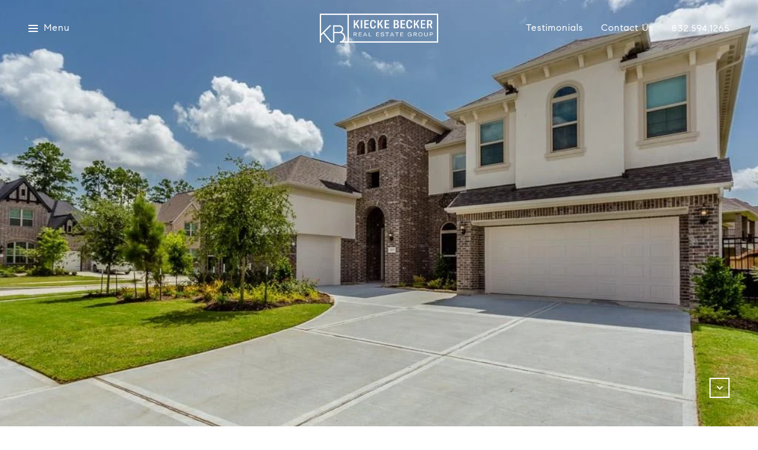

--- FILE ---
content_type: text/html; charset=utf-8
request_url: https://bss.luxurypresence.com/buttons/googleOneTap?companyId=0c4939ec-4497-43e2-89a4-62d2aff0f245&websiteId=55549ea6-56a6-4508-859d-787a700a63b8&pageId=26ad1a6e-b571-42d4-8723-49e12624a066&sourceUrl=https%3A%2F%2Fkiecke-becker.com%2Fproperties%2F4011-ashland-woods-drive-spring-tx-77386-usa&pageMeta=%7B%22sourceResource%22%3A%22properties%22%2C%22pageElementId%22%3A%223ab770db-163e-4d58-991f-d3061d07fdc6%22%2C%22pageQueryVariables%22%3A%7B%22property%22%3A%7B%22id%22%3A%223ab770db-163e-4d58-991f-d3061d07fdc6%22%7D%2C%22properties%22%3A%7B%22relatedNeighborhoodPropertyId%22%3A%223ab770db-163e-4d58-991f-d3061d07fdc6%22%2C%22sort%22%3A%22salesPrice%22%7D%2C%22neighborhood%22%3A%7B%7D%2C%22pressReleases%22%3A%7B%22propertyId%22%3A%223ab770db-163e-4d58-991f-d3061d07fdc6%22%7D%7D%7D
body_size: 2864
content:
<style>
  html, body {margin: 0; padding: 0;}
</style>
<script src="https://accounts.google.com/gsi/client" async defer></script>
<script>
const parseURL = (url) => {
    const a = document.createElement('a');
    a.href = url;
    return a.origin;
}

const login = (token, provider, source)  => {
  const origin = (window.location != window.parent.location)
    ? parseURL(document.referrer)
    : window.location.origin;  
  const xhr = new XMLHttpRequest();
  xhr.responseType = 'json';
  xhr.onreadystatechange = function() {
    if (xhr.readyState === 4) {
      const response = xhr.response;
      const msg = {
        event: response.status,
        provider: provider,
        source: source,
        token: token
      }
      window.parent.postMessage(msg, origin);
    }
  }
  xhr.withCredentials = true;
  xhr.open('POST', `${origin}/api/v1/auth/login`, true);
  xhr.setRequestHeader("Content-Type", "application/json;charset=UTF-8");
  xhr.send(JSON.stringify({
    token,
    provider,
    source,
    websiteId: '55549ea6-56a6-4508-859d-787a700a63b8',
    companyId: '0c4939ec-4497-43e2-89a4-62d2aff0f245',
    pageId: '26ad1a6e-b571-42d4-8723-49e12624a066',
    sourceUrl: 'https://kiecke-becker.com/properties/4011-ashland-woods-drive-spring-tx-77386-usa',
    pageMeta: '{"sourceResource":"properties","pageElementId":"3ab770db-163e-4d58-991f-d3061d07fdc6","pageQueryVariables":{"property":{"id":"3ab770db-163e-4d58-991f-d3061d07fdc6"},"properties":{"relatedNeighborhoodPropertyId":"3ab770db-163e-4d58-991f-d3061d07fdc6","sort":"salesPrice"},"neighborhood":{},"pressReleases":{"propertyId":"3ab770db-163e-4d58-991f-d3061d07fdc6"}}}',
    utm: '',
    referrer: ''
  }));
}

function getExpirationCookie(expiresInMiliseconds) {
  const tomorrow  = new Date(Date.now() + expiresInMiliseconds); // The Date object returns today's timestamp
  return `kiecke-becker.com-SID=true; expires=${tomorrow.toUTCString()}; path=/; Secure; SameSite=None`;
}

function handleCredentialResponse(response) {
  document.cookie = getExpirationCookie(24 * 60 * 60 * 1000); // 1 day
  login(response.credential, 'GOOGLE', 'GOOGLE_SIGN_ON');
}

function handleClose() {
  const msg = {
    event: 'cancel',
    provider: 'GOOGLE',
    source: 'GOOGLE_SIGN_ON'
  }
  const origin = (window.location != window.parent.location)
    ? parseURL(document.referrer)
    : window.location.origin;
  window.parent.postMessage(msg, origin);
  document.cookie = getExpirationCookie(2 * 60 * 60 * 1000); // 2 hours
}

</script>
<div id="g_id_onload"
  data-client_id="673515100752-7s6f6j0qab4skl22cjpp7eirb2rjmfcg.apps.googleusercontent.com"
  data-callback="handleCredentialResponse"
  data-intermediate_iframe_close_callback="handleClose"
  data-state_cookie_domain = "kiecke-becker.com"
  data-allowed_parent_origin="https://kiecke-becker.com"
  data-skip_prompt_cookie="kiecke-becker.com-SID"
  data-cancel_on_tap_outside="false"
></div>